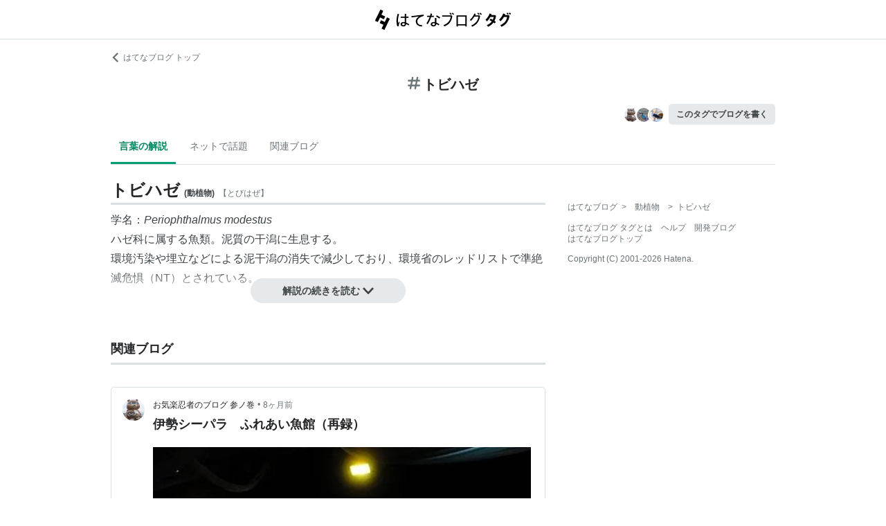

--- FILE ---
content_type: text/html; charset=utf-8
request_url: https://d.hatena.ne.jp/keyword/%E3%83%88%E3%83%93%E3%83%8F%E3%82%BC
body_size: 54231
content:
<!DOCTYPE html><html><head prefix="og: http://ogp.me/ns#"><meta name="viewport" content="width=device-width, initial-scale=1, viewport-fit=cover"/><style data-styled="" data-styled-version="5.3.3">.lkjvRt{vertical-align:text-bottom;}/*!sc*/
data-styled.g1[id="sc-bdvvtL"]{content:"lkjvRt,"}/*!sc*/
.hQcbNs{text-align:center;font-weight:bold;cursor:pointer;-webkit-text-decoration:none;text-decoration:none;display:inline-block;width:auto;line-height:1.35;border:1px solid transparent;border-radius:100px;padding:0.75rem 2rem;background:#E5E9EB;color:#3D4245;padding:8px 16px;font-size:14px;}/*!sc*/
.hQcbNs:hover{-webkit-text-decoration:none;text-decoration:none;}/*!sc*/
.hQcbNs:focus{outline:none;box-shadow:inset 0 0 0 0.2rem rgba(45,149,222,0.4);}/*!sc*/
.hQcbNs:visited{color:#3D4245;}/*!sc*/
.hQcbNs:hover{background:#DADFE2;}/*!sc*/
data-styled.g2[id="sc-gsDKAQ"]{content:"hQcbNs,"}/*!sc*/
.hVvGed{text-align:center;font-weight:bold;cursor:pointer;-webkit-text-decoration:none;text-decoration:none;display:inline-block;width:auto;line-height:1.35;border:1px solid transparent;border-radius:.3rem;padding:0.75rem 1.25rem;background:#E5E9EB;color:#3D4245;padding:6px 10px;font-size:12px;}/*!sc*/
.hVvGed:hover{-webkit-text-decoration:none;text-decoration:none;}/*!sc*/
.hVvGed:focus{outline:none;box-shadow:inset 0 0 0 0.2rem rgba(45,149,222,0.4);}/*!sc*/
.hVvGed:visited{color:#3D4245;}/*!sc*/
.hVvGed:hover{background:#DADFE2;}/*!sc*/
data-styled.g4[id="sc-hKwDye"]{content:"hVvGed,"}/*!sc*/
.igQbsT{margin-bottom:1.25rem;}/*!sc*/
data-styled.g6[id="sc-jRQBWg"]{content:"igQbsT,"}/*!sc*/
.jApmux{margin:auto;width:90vw;}/*!sc*/
@media (min-width:768px){.jApmux{width:720px;}}/*!sc*/
@media (min-width:1000px){.jApmux{width:960px;}}/*!sc*/
data-styled.g7[id="sc-gKclnd"]{content:"jApmux,"}/*!sc*/
.kmLDKr{margin:0.75rem 0 0;}/*!sc*/
@media (min-width:768px){.kmLDKr{margin:0.75rem 0 0;}}/*!sc*/
.kmLDKr a{color:#6B7377;font-size:0.75rem;-webkit-text-decoration:none;text-decoration:none;}/*!sc*/
.kmLDKr a:hover{-webkit-text-decoration:underline;text-decoration:underline;}/*!sc*/
.kmLDKr a svg{margin-right:0.25rem;}/*!sc*/
data-styled.g8[id="sc-iCfMLu"]{content:"kmLDKr,"}/*!sc*/
.fwuOgc{margin:1.25rem 0;text-align:center;}/*!sc*/
@media (min-width:768px){.fwuOgc{margin:0.75rem 0;}}/*!sc*/
.fwuOgc svg{vertical-align:baseline;}/*!sc*/
.fwuOgc span{display:inline-block;margin-left:0.25rem;font-weight:bold;font-size:1.25rem;color:#242527;}/*!sc*/
data-styled.g9[id="sc-furwcr"]{content:"fwuOgc,"}/*!sc*/
.LiGyC{padding-left:5vw;padding-right:5vw;overflow-x:auto;overflow-y:hidden;display:-webkit-box;display:-webkit-flex;display:-ms-flexbox;display:flex;-webkit-flex-wrap:nowrap;-ms-flex-wrap:nowrap;flex-wrap:nowrap;margin-bottom:1.25rem;border-bottom:1px solid #DADFE2;}/*!sc*/
@media (min-width:768px){.LiGyC{padding-left:0;padding-right:0;width:720px;margin-left:auto;margin-right:auto;overflow:visible;-webkit-flex-wrap:wrap;-ms-flex-wrap:wrap;flex-wrap:wrap;}}/*!sc*/
@media (min-width:1000px){.LiGyC{width:960px;}}/*!sc*/
.LiGyC > *:not(:first-child){margin-left:0.5rem;}/*!sc*/
data-styled.g10[id="sc-pVTFL"]{content:"LiGyC,"}/*!sc*/
.YnERV{display:inline-block;padding:0.75rem;font-size:0.875rem;font-weight:bold;color:#038662;border-bottom:3px solid #009D73;text-align:center;-webkit-text-decoration:none;text-decoration:none;white-space:nowrap;}/*!sc*/
.YnERV:hover{color:#242527;color:#038662;}/*!sc*/
.dlNnRT{display:inline-block;padding:0.75rem;font-size:0.875rem;font-weight:normal;color:#6B7377;border-bottom:3px solid none;text-align:center;-webkit-text-decoration:none;text-decoration:none;white-space:nowrap;}/*!sc*/
.dlNnRT:hover{color:#242527;color:#242527;}/*!sc*/
data-styled.g11[id="sc-jrQzAO"]{content:"YnERV,dlNnRT,"}/*!sc*/
.cfFZTJ{display:-webkit-box;display:-webkit-flex;display:-ms-flexbox;display:flex;-webkit-align-items:center;-webkit-box-align:center;-ms-flex-align:center;align-items:center;-webkit-box-pack:end;-webkit-justify-content:flex-end;-ms-flex-pack:end;justify-content:flex-end;margin-bottom:0.5rem;}/*!sc*/
data-styled.g12[id="sc-kDTinF"]{content:"cfFZTJ,"}/*!sc*/
.jMkJCa{margin-right:0.375rem;}/*!sc*/
data-styled.g13[id="sc-iqseJM"]{content:"jMkJCa,"}/*!sc*/
.dkQbpU{display:inline-block;margin-left:-6px;}/*!sc*/
.dkQbpU:first-child{margin-left:0;}/*!sc*/
.dkQbpU img{width:24px;height:24px;border-radius:50%;border:2px solid #FFF;vertical-align:middle;}/*!sc*/
data-styled.g14[id="sc-crHmcD"]{content:"dkQbpU,"}/*!sc*/
.eLzidY{margin:0;padding:0;list-style:none;line-height:1.4;}/*!sc*/
data-styled.g15[id="sc-egiyK"]{content:"eLzidY,"}/*!sc*/
.hatryS{display:inline-block;margin-right:0.75rem;}/*!sc*/
.hatryS:last-child{margin-right:0;}/*!sc*/
data-styled.g16[id="sc-bqiRlB"]{content:"hatryS,"}/*!sc*/
.fOytDi{color:#6B7377;font-size:0.75rem;-webkit-text-decoration:none;text-decoration:none;}/*!sc*/
.fOytDi:hover{-webkit-text-decoration:underline;text-decoration:underline;}/*!sc*/
data-styled.g17[id="sc-ksdxgE"]{content:"fOytDi,"}/*!sc*/
.khBKZC{margin-top:2rem;color:#6B7377;font-size:0.75rem;}/*!sc*/
.khBKZC > *{margin-top:0.75rem;}/*!sc*/
data-styled.g18[id="sc-hBUSln"]{content:"khBKZC,"}/*!sc*/
.erCtv{color:#6B7377;font-size:0.75rem;}/*!sc*/
.erCtv ul{margin:0;padding:0;list-style:none;}/*!sc*/
.erCtv ul li{display:inline-block;}/*!sc*/
.erCtv ul li > span{margin:0 0.375rem;}/*!sc*/
.erCtv ul a{color:#6B7377;-webkit-text-decoration:none;text-decoration:none;}/*!sc*/
.erCtv ul a:hover{-webkit-text-decoration:underline;text-decoration:underline;}/*!sc*/
data-styled.g19[id="sc-fotOHu"]{content:"erCtv,"}/*!sc*/
.bcqfTw{color:#6B7377;font-size:0.75rem;}/*!sc*/
data-styled.g20[id="sc-fFeiMQ"]{content:"bcqfTw,"}/*!sc*/
.jBxyPD{max-height:9rem;overflow:hidden;position:relative;z-index:1;}/*!sc*/
@media (min-width:768px){.jBxyPD{max-height:11rem;}}/*!sc*/
.jBxyPD:after{display:block;content:"";position:absolute;left:0;right:0;top:0;bottom:0;background:linear-gradient( 0deg, #FFF, hsla(0,0%,100%,0) 3rem );}/*!sc*/
data-styled.g25[id="sc-dlVxhl"]{content:"jBxyPD,"}/*!sc*/
.kNJuwK:not(:first-child){margin-top:1.25rem;}/*!sc*/
.kNJuwK:nth-child(n + 3){display:none;}/*!sc*/
data-styled.g26[id="sc-kfPuZi"]{content:"kNJuwK,"}/*!sc*/
.bDsMXk{border-bottom:3px solid #DADFE2;}/*!sc*/
data-styled.g27[id="sc-fKVqWL"]{content:"bDsMXk,"}/*!sc*/
.fbwRLI{display:-webkit-box;display:-webkit-flex;display:-ms-flexbox;display:flex;-webkit-align-items:baseline;-webkit-box-align:baseline;-ms-flex-align:baseline;align-items:baseline;-webkit-flex-wrap:wrap;-ms-flex-wrap:wrap;flex-wrap:wrap;}/*!sc*/
.fbwRLI h1{line-height:1.4;font-size:1.125rem;margin:0 0.375rem 0 0;word-break:break-all;color:#242527;}/*!sc*/
@media (min-width:768px){.fbwRLI h1{font-size:1.5rem;}}/*!sc*/
data-styled.g28[id="sc-bBHxTw"]{content:"fbwRLI,"}/*!sc*/
.bNhHde{font-size:0.7rem;display:inline-block;font-weight:bold;margin-right:0.375rem;}/*!sc*/
@media (min-width:768px){.bNhHde{font-size:0.75rem;}}/*!sc*/
data-styled.g29[id="sc-iwjdpV"]{content:"bNhHde,"}/*!sc*/
.ijbgJS{padding-bottom:0.25rem;font-size:0.7rem;color:#6B7377;font-weight:normal;}/*!sc*/
@media (min-width:768px){.ijbgJS{font-size:0.75rem;}}/*!sc*/
data-styled.g30[id="sc-cxpSdN"]{content:"ijbgJS,"}/*!sc*/
.csduoT p{line-height:1.75;margin:0.375rem 0 0.75rem;}/*!sc*/
@media (min-width:768px){.csduoT p{margin:0.5rem 0;}}/*!sc*/
.csduoT a{color:#3D4245;-webkit-text-decoration:none;text-decoration:none;}/*!sc*/
.csduoT a:hover{-webkit-text-decoration:underline;text-decoration:underline;}/*!sc*/
.csduoT img{max-width:100%;}/*!sc*/
.csduoT h3,.csduoT h4,.csduoT h5{margin:1.25rem 0 0.5rem;}/*!sc*/
.csduoT h3{font-size:1.125rem;}/*!sc*/
.csduoT h4{font-size:1rem;}/*!sc*/
.csduoT h5{font-size:0.875rem;}/*!sc*/
.csduoT ul,.csduoT ol{padding-left:1.25rem;}/*!sc*/
.csduoT li{line-height:1.6;}/*!sc*/
.csduoT li:not(:first-child){margin-top:0.25rem;}/*!sc*/
.csduoT dt{margin:0.5rem 0;}/*!sc*/
.csduoT dd{margin:0.5rem 0 0.5rem 0.75rem;border-left:5px solid #DADFE2;padding:0 0 0 0.75rem;}/*!sc*/
.csduoT blockquote{background:#F7F8F9;border-radius:.3rem;padding:0.75rem 1.25rem;margin:1.25rem 0;}/*!sc*/
@media (min-width:768px){.csduoT blockquote{margin:1.25rem;}}/*!sc*/
.csduoT blockquote p:first-child{margin-top:0;}/*!sc*/
.csduoT blockquote p:last-child{margin-bottom:0;}/*!sc*/
.csduoT blockquote cite{border-top:3px double #DADFE2;padding:0.75rem 0 0;display:block;font-size:0.875rem;}/*!sc*/
.csduoT blockquote cite:before{content:"SOURCE:";color:#6B7377;font-size:0.75rem;margin:0 0.75rem 0 0;}/*!sc*/
.csduoT table{margin:1.25rem 0;border-collapse:collapse;border-spacing:0;border:none;font-size:0.75rem;display:block;overflow:auto;overflow-y:hidden;overflow-x:auto;}/*!sc*/
@media (min-width:768px){.csduoT table{font-size:0.875rem;}}/*!sc*/
.csduoT table th,.csduoT table td{padding:0.5rem;text-align:left;vertical-align:top;border:1px solid #DADFE2;}/*!sc*/
.csduoT table th{font-weight:bold;background:#F7F8F9;}/*!sc*/
.csduoT pre{white-space:pre-wrap;word-wrap:break-word;background:#F7F8F9;padding:1.25rem;margin:1.25rem 0px;font-size:0.75rem;line-height:1.75;overflow:auto;}/*!sc*/
@media (min-width:768px){.csduoT pre{font-size:0.875rem;}}/*!sc*/
.csduoT .hatena-asin-detail{margin:1.25rem 0;background-color:#F7F8F9;padding:0.8em;border-radius:.3rem;}/*!sc*/
.csduoT .hatena-asin-detail:after{content:"";display:block;clear:both;}/*!sc*/
.csduoT .hatena-asin-detail .hatena-asin-detail-image{float:left;margin-right:15px;border:1px solid #DADFE2;max-width:120px;}/*!sc*/
@media (min-width:768px){.csduoT .hatena-asin-detail .hatena-asin-detail-image{max-width:100%;}}/*!sc*/
.csduoT .hatena-asin-detail .hatena-asin-detail-title{font-weight:bold;margin:0;line-height:1.4;}/*!sc*/
.csduoT .hatena-asin-detail .hatena-asin-detail-info ul{list-style:none;margin:0.5rem 0 0;padding:0;font-size:0.75rem;}/*!sc*/
@media #{.csduoT .hatena-asin-detail .hatena-asin-detail-info ul{$mq-md;}}/*!sc*/
.csduoT .hatena-asin-detail .hatena-asin-detail-info ul{font-size:0.875rem;}/*!sc*/
.csduoT .hatena-asin-detail .hatena-asin-detail-info ul li{line-height:1.4;}/*!sc*/
.csduoT .hatena-asin-detail .hatena-asin-detail-info ul li:not(:first-child){margin-top:0;}/*!sc*/
.csduoT div.footnote{margin:1.25rem 0;border-top:3px double #DADFE2;padding:0.75rem 0 0;}/*!sc*/
.csduoT div.footnote p.footnote{margin:0;}/*!sc*/
data-styled.g31[id="sc-llYSUQ"]{content:"csduoT,"}/*!sc*/
.bzbQKv{display:none;padding-top:0.75rem;border-top:2px solid #DADFE2;}/*!sc*/
.bzbQKv details{font-size:0.875rem;color:#6B7377;}/*!sc*/
.bzbQKv summary{margin-bottom:0.375rem;cursor:pointer;}/*!sc*/
.bzbQKv summary::-webkit-details-marker{display:none;}/*!sc*/
.bzbQKv summary:focus{outline:none;}/*!sc*/
.bzbQKv summary span{display:inline-block;margin-left:0.25rem;}/*!sc*/
data-styled.g32[id="sc-iJKOTD"]{content:"bzbQKv,"}/*!sc*/
.djIgWd{display:block;position:relative;margin-top:-2rem;text-align:center;z-index:2;}/*!sc*/
data-styled.g33[id="sc-giYglK"]{content:"djIgWd,"}/*!sc*/
.A-dmbO{min-width:16em;}/*!sc*/
data-styled.g34[id="sc-ezbkAF"]{content:"A-dmbO,"}/*!sc*/
.cNZxev{display:-webkit-box;display:-webkit-flex;display:-ms-flexbox;display:flex;-webkit-box-pack:justify;-webkit-justify-content:space-between;-ms-flex-pack:justify;justify-content:space-between;-webkit-align-items:center;-webkit-box-align:center;-ms-flex-align:center;align-items:center;margin:2rem 0 1.25rem;padding-bottom:0.375rem;border-bottom:3px solid #DADFE2;}/*!sc*/
data-styled.g42[id="sc-cidDSM"]{content:"cNZxev,"}/*!sc*/
.iPveZk{margin:0;font-size:1.125rem;color:#242527;}/*!sc*/
.iPveZk a{margin-left:0.375rem;color:#6B7377;-webkit-text-decoration:none;text-decoration:none;}/*!sc*/
.iPveZk a:hover{-webkit-text-decoration:underline;text-decoration:underline;}/*!sc*/
.iPveZk a svg{vertical-align:middle;}/*!sc*/
data-styled.g43[id="sc-jcFjpl"]{content:"iPveZk,"}/*!sc*/
.hRgjVf{font-size:0.875rem;-webkit-text-decoration:none;text-decoration:none;color:#3D4245;}/*!sc*/
.hRgjVf:hover{-webkit-text-decoration:underline;text-decoration:underline;}/*!sc*/
.hRgjVf span{display:inline-block;margin-left:0.5rem;}/*!sc*/
data-styled.g44[id="sc-caiLqq"]{content:"hRgjVf,"}/*!sc*/
.dIowcK{overflow:scroll;display:-webkit-box;display:-webkit-flex;display:-ms-flexbox;display:flex;-webkit-flex-wrap:nowrap;-ms-flex-wrap:nowrap;flex-wrap:nowrap;margin-left:calc(-5vw);margin-right:calc(-5vw);padding-left:calc(5vw);padding-right:calc(5vw);}/*!sc*/
.dIowcK::after{content:" ";padding-right:calc(5vw);}/*!sc*/
@media (min-width:768px){.dIowcK{overflow:visible;margin:0;padding:0;-webkit-box-pack:justify;-webkit-justify-content:space-between;-ms-flex-pack:justify;justify-content:space-between;-webkit-flex-wrap:wrap;-ms-flex-wrap:wrap;flex-wrap:wrap;}.dIowcK::after{content:none;padding-right:0;}}/*!sc*/
data-styled.g45[id="sc-iUKqMP"]{content:"dIowcK,"}/*!sc*/
.iFOrlO{width:65%;min-width:65%;margin:0 0 0.75rem 0.75rem;border:1px solid #DADFE2;border-radius:.3rem;}/*!sc*/
.iFOrlO:first-child{margin-left:0;}/*!sc*/
@media (min-width:768px){.iFOrlO{width:32%;min-width:32%;margin:0 0 0.75rem 0;}.iFOrlO:first-child{margin-left:0;}}/*!sc*/
data-styled.g46[id="sc-iAKWXU"]{content:"iFOrlO,"}/*!sc*/
.eKDsnJ{display:block;padding:0.5rem 0.5rem 0.375rem;-webkit-text-decoration:none;text-decoration:none;color:#038662;font-size:0.6rem;line-height:1.2;}/*!sc*/
.eKDsnJ strong{margin-right:0.25rem;font-size:1rem;font-weight:normal;}/*!sc*/
data-styled.g48[id="sc-cTAqQK"]{content:"eKDsnJ,"}/*!sc*/
.cGnNsn{display:-webkit-box;overflow:hidden;-webkit-box-orient:vertical;-webkit-line-clamp:3;height:60px;margin:0 0.5rem 0.75rem;color:#242527;font-weight:bold;font-size:0.875rem;-webkit-text-decoration:none;text-decoration:none;line-height:1.4;}/*!sc*/
.cGnNsn:hover{-webkit-text-decoration:underline;text-decoration:underline;}/*!sc*/
data-styled.g49[id="sc-jObWnj"]{content:"cGnNsn,"}/*!sc*/
.iVPXcx{display:-webkit-box;overflow:hidden;-webkit-box-orient:vertical;-webkit-line-clamp:5;height:100px;padding:0 0.5rem;color:#6B7377;font-size:0.75rem;-webkit-text-decoration:none;text-decoration:none;}/*!sc*/
data-styled.g51[id="sc-bBHHxi"]{content:"iVPXcx,"}/*!sc*/
.exscr{overflow:hidden;text-overflow:ellipsis;white-space:nowrap;display:block;margin:0.5rem;-webkit-text-decoration:none;text-decoration:none;color:#6B7377;font-size:0.75rem;}/*!sc*/
.exscr:hover{-webkit-text-decoration:underline;text-decoration:underline;}/*!sc*/
data-styled.g52[id="sc-cNKqjZ"]{content:"exscr,"}/*!sc*/
.ckjIGV img{width:16px;height:16px;margin-right:0.375rem;vertical-align:middle;}/*!sc*/
data-styled.g53[id="sc-AjmGg"]{content:"ckjIGV,"}/*!sc*/
.lltUDN{display:inline-block;margin-right:0.75rem;font-size:0.875rem;}/*!sc*/
.lltUDN:last-child{margin-right:0;}/*!sc*/
.lltUDN a{color:#3D4245;-webkit-text-decoration:none;text-decoration:none;}/*!sc*/
.lltUDN a:hover{-webkit-text-decoration:underline;text-decoration:underline;}/*!sc*/
data-styled.g54[id="sc-khQegj"]{content:"lltUDN,"}/*!sc*/
.eTGxBZ{position:relative;border-radius:.3rem;border:1px solid #DADFE2;margin-top:1.25rem;}/*!sc*/
@media (min-width:768px){.eTGxBZ{margin-top:2rem;padding-left:40px;}}/*!sc*/
data-styled.g55[id="sc-hUpaCq"]{content:"eTGxBZ,"}/*!sc*/
@media (min-width:768px){.chuemY{position:absolute;top:16px;left:16px;}}/*!sc*/
.chuemY img{width:24px;height:24px;border-radius:50%;vertical-align:middle;}/*!sc*/
@media (min-width:768px){.chuemY img{width:32px;height:32px;}}/*!sc*/
data-styled.g56[id="sc-jgrJph"]{content:"chuemY,"}/*!sc*/
.gtijWP{display:-webkit-box;display:-webkit-flex;display:-ms-flexbox;display:flex;-webkit-align-items:center;-webkit-box-align:center;-ms-flex-align:center;align-items:center;padding:16px 1.25rem 0.5rem;font-size:0.75rem;line-height:1.4;color:#6B7377;}/*!sc*/
data-styled.g57[id="sc-gSQFLo"]{content:"gtijWP,"}/*!sc*/
.jiSLiQ{margin-left:0.5rem;}/*!sc*/
@media (min-width:768px){.jiSLiQ{margin-left:0;}}/*!sc*/
data-styled.g58[id="sc-lbhJGD"]{content:"jiSLiQ,"}/*!sc*/
.dCOBQS{vertical-align:middle;padding-right:0.25rem;color:#242527;-webkit-text-decoration:none;text-decoration:none;}/*!sc*/
.dCOBQS:hover{-webkit-text-decoration:underline;text-decoration:underline;}/*!sc*/
data-styled.g59[id="sc-iNGGcK"]{content:"dCOBQS,"}/*!sc*/
.cHHEBX{padding-left:0.25rem;vertical-align:middle;color:#6B7377;-webkit-text-decoration:none;text-decoration:none;}/*!sc*/
.cHHEBX:hover{-webkit-text-decoration:underline;text-decoration:underline;}/*!sc*/
data-styled.g60[id="sc-jeraig"]{content:"cHHEBX,"}/*!sc*/
.iGwSLi{-webkit-text-decoration:none;text-decoration:none;color:#3D4245;}/*!sc*/
.iGwSLi:hover h3{-webkit-text-decoration:underline;text-decoration:underline;}/*!sc*/
data-styled.g61[id="sc-eJwWfJ"]{content:"iGwSLi,"}/*!sc*/
.eKvbKi{display:-webkit-box;overflow:hidden;-webkit-box-orient:vertical;-webkit-line-clamp:2;padding:0 1.25rem;color:#242527;line-height:1.4;margin:0 0 1.25rem;font-size:1rem;}/*!sc*/
@media (min-width:768px){.eKvbKi{-webkit-line-clamp:3;font-size:1.125rem;}}/*!sc*/
data-styled.g62[id="sc-nVkyK"]{content:"eKvbKi,"}/*!sc*/
.cSVtPS{-webkit-mask-image:linear-gradient(180deg,#000 60%,transparent);-webkit-mask-image:linear-gradient(180deg,#000 60%,transparent);mask-image:linear-gradient(180deg,#000 60%,transparent);padding-bottom:0.75rem;}/*!sc*/
.cSVtPS p{display:-webkit-box;overflow:hidden;-webkit-box-orient:vertical;-webkit-line-clamp:5;margin:0 1.25rem;font-size:0.875rem;line-height:1.75;}/*!sc*/
data-styled.g63[id="sc-hiwPVj"]{content:"cSVtPS,"}/*!sc*/
.fvupeU{position:relative;width:100%;margin:0 auto 1.25rem;}/*!sc*/
@media (min-width:768px){.fvupeU{width:auto;margin:0 1.25rem 1.25rem;}}/*!sc*/
.fvupeU img{display:block;max-width:100%;max-height:400px;margin:auto;}/*!sc*/
@media (min-width:768px){.fvupeU img{max-height:480px;}}/*!sc*/
data-styled.g64[id="sc-ehCJOs"]{content:"fvupeU,"}/*!sc*/
.bdhVtG{margin:0 1.25rem 1.25rem;}/*!sc*/
data-styled.g65[id="sc-lcepkR"]{content:"bdhVtG,"}/*!sc*/
.koQkfJ a{display:block;}/*!sc*/
.koQkfJ a img{width:200px;height:55px;display:block;}/*!sc*/
@media (min-width:768px){.koQkfJ a img{width:230px;height:63px;}}/*!sc*/
data-styled.g67[id="sc-gGCDDS"]{content:"koQkfJ,"}/*!sc*/
.cQSyCH{background:#FFF;border-bottom:1px solid #DADFE2;}/*!sc*/
data-styled.g68[id="sc-clIzBv"]{content:"cQSyCH,"}/*!sc*/
.euEQxt{position:relative;display:-webkit-box;display:-webkit-flex;display:-ms-flexbox;display:flex;-webkit-box-pack:center;-webkit-justify-content:center;-ms-flex-pack:center;justify-content:center;margin:auto;height:56px;-webkit-align-items:center;-webkit-box-align:center;-ms-flex-align:center;align-items:center;}/*!sc*/
@media (min-width:768px){.euEQxt{width:720px;}}/*!sc*/
@media (min-width:1000px){.euEQxt{width:960px;}}/*!sc*/
data-styled.g69[id="sc-faUpoM"]{content:"euEQxt,"}/*!sc*/
html{line-height:1.15;-webkit-text-size-adjust:100%;}/*!sc*/
body{margin:0;}/*!sc*/
main{display:block;}/*!sc*/
h1{font-size:2em;margin:0.67em 0;}/*!sc*/
hr{box-sizing:content-box;height:0;overflow:visible;}/*!sc*/
pre{font-family:monospace,monospace;font-size:1em;}/*!sc*/
a{background-color:transparent;}/*!sc*/
abbr[title]{border-bottom:none;-webkit-text-decoration:underline;text-decoration:underline;-webkit-text-decoration:underline dotted;text-decoration:underline dotted;}/*!sc*/
b,strong{font-weight:bolder;}/*!sc*/
code,kbd,samp{font-family:monospace,monospace;font-size:1em;}/*!sc*/
small{font-size:80%;}/*!sc*/
sub,sup{font-size:75%;line-height:0;position:relative;vertical-align:baseline;}/*!sc*/
sub{bottom:-0.25em;}/*!sc*/
sup{top:-0.5em;}/*!sc*/
img{border-style:none;}/*!sc*/
button,input,optgroup,select,textarea{font-family:inherit;font-size:100%;line-height:1.15;margin:0;}/*!sc*/
button,input{overflow:visible;}/*!sc*/
button,select{text-transform:none;}/*!sc*/
button,[type="button"],[type="reset"],[type="submit"]{-webkit-appearance:button;}/*!sc*/
button::-moz-focus-inner,[type="button"]::-moz-focus-inner,[type="reset"]::-moz-focus-inner,[type="submit"]::-moz-focus-inner{border-style:none;padding:0;}/*!sc*/
button:-moz-focusring,[type="button"]:-moz-focusring,[type="reset"]:-moz-focusring,[type="submit"]:-moz-focusring{outline:1px dotted ButtonText;}/*!sc*/
fieldset{padding:0.35em 0.75em 0.625em;}/*!sc*/
legend{box-sizing:border-box;color:inherit;display:table;max-width:100%;padding:0;white-space:normal;}/*!sc*/
progress{vertical-align:baseline;}/*!sc*/
textarea{overflow:auto;}/*!sc*/
[type="checkbox"],[type="radio"]{box-sizing:border-box;padding:0;}/*!sc*/
[type="number"]::-webkit-inner-spin-button,[type="number"]::-webkit-outer-spin-button{height:auto;}/*!sc*/
[type="search"]{-webkit-appearance:textfield;outline-offset:-2px;}/*!sc*/
[type="search"]::-webkit-search-decoration{-webkit-appearance:none;}/*!sc*/
::-webkit-file-upload-button{-webkit-appearance:button;font:inherit;}/*!sc*/
details{display:block;}/*!sc*/
summary{display:list-item;}/*!sc*/
template{display:none;}/*!sc*/
[hidden]{display:none;}/*!sc*/
html{-webkit-scroll-behavior:smooth;-moz-scroll-behavior:smooth;-ms-scroll-behavior:smooth;scroll-behavior:smooth;}/*!sc*/
body{font-family:-apple-system,BlinkMacSystemFont,'Avenir Next','Segoe UI',Arial,sans-serif;background:#FFF;color:#3D4245;line-height:1.6;word-wrap:break-word;}/*!sc*/
a{color:#0E6ACE;}/*!sc*/
*,*::before,*::after{box-sizing:border-box;}/*!sc*/
[hidden]{display:none !important;}/*!sc*/
data-styled.g81[id="sc-global-hlvyRX1"]{content:"sc-global-hlvyRX1,"}/*!sc*/
.fSZqjM{margin-bottom:calc(2rem + 50px);}/*!sc*/
@media (min-width:576px){.fSZqjM{margin-bottom:calc(2rem + 90px);}}/*!sc*/
data-styled.g82[id="sc-hOGkXu"]{content:"fSZqjM,"}/*!sc*/
.bmPyql{margin:0 auto 3.25rem;}/*!sc*/
data-styled.g83[id="sc-dtMgUX"]{content:"bmPyql,"}/*!sc*/
.fWpXUO{margin-top:2rem;padding-bottom:0.375rem;border-bottom:3px solid #DADFE2;}/*!sc*/
.fWpXUO h2{margin:0;font-size:1.125rem;color:#242527;}/*!sc*/
data-styled.g84[id="sc-cZMNgc"]{content:"fWpXUO,"}/*!sc*/
.gKiXsd{margin:auto;width:90vw;}/*!sc*/
@media (min-width:768px){.gKiXsd{width:720px;}}/*!sc*/
@media (min-width:1000px){.gKiXsd{display:-webkit-box;display:-webkit-flex;display:-ms-flexbox;display:flex;width:960px;-webkit-box-pack:justify;-webkit-justify-content:space-between;-ms-flex-pack:justify;justify-content:space-between;}}/*!sc*/
data-styled.g86[id="sc-jQrDum"]{content:"gKiXsd,"}/*!sc*/
@media (min-width:1000px){.jDQHrM{width:calc(960px - 300px - 2rem);}}/*!sc*/
data-styled.g87[id="sc-fvxzrP"]{content:"jDQHrM,"}/*!sc*/
@media (min-width:1000px){.jDxbCk{width:300px;}}/*!sc*/
data-styled.g88[id="sc-fbyfCU"]{content:"jDxbCk,"}/*!sc*/
</style><link rel="icon" sizes="16x16 32x32 48x48 64x64" href="https://live.blog-tags.st-hatena.com//_next/static/images/favicon-8c3808340882afcb341562e33da12325.ico"/><link rel="apple-touch-icon" type="image/png" href="https://live.blog-tags.st-hatena.com//_next/static/images/favicon-180-d5514c44500bfeca92f576e984aacd8a.png"/><link rel="icon" type="image/png" href="https://live.blog-tags.st-hatena.com//_next/static/images/favicon-192-05f2ab3910776ea8e1aea414fc5257e4.png"/><meta name="viewport" content="width=device-width,minimum-scale=1,initial-scale=1"/><meta charSet="utf-8"/><script async="" src="https://www.googletagmanager.com/gtag/js?id=UA-46136157-1"></script><script>
        window.dataLayer = window.dataLayer || [];
        function gtag(){dataLayer.push(arguments);}
        gtag('js', new Date());

        gtag('config', 'UA-46136157-1');
        </script><script src="https://cdn.pool.st-hatena.com/valve/valve.js" async=""></script><title>トビハゼとは 動植物の人気・最新記事を集めました - はてな</title><meta property="og:title" content="トビハゼとは 動植物の人気・最新記事を集めました - はてな"/><meta property="og:type" content="article"/><meta property="og:site_name" content="はてなブログ タグ"/><meta name="twitter:card" content="summary_large_image"/><meta property="og:image" content="https://live.blog-tags.st-hatena.com//_next/static/images/ogImageDefault-0b14dbf84ffadcafc73ec8b1d951813c.png"/><meta property="og:url" content="https://d.hatena.ne.jp/keyword/%E3%83%88%E3%83%93%E3%83%8F%E3%82%BC"/><link rel="canonical" href="https://d.hatena.ne.jp/keyword/%E3%83%88%E3%83%93%E3%83%8F%E3%82%BC"/><meta property="og:description" content="「トビハゼ」とは - 学名：Periophthalmus modestus ハゼ科に属する魚類。泥質の干潟に生息する。 環…"/><meta name="next-head-count" content="13"/><link rel="preload" href="https://live.blog-tags.st-hatena.com/_next/static/8MX8gND8BYpmrsrzfNHI8/pages/keyword/_permalink_reborn.js" as="script"/><link rel="preload" href="https://live.blog-tags.st-hatena.com/_next/static/8MX8gND8BYpmrsrzfNHI8/pages/_app.js" as="script"/><link rel="preload" href="https://live.blog-tags.st-hatena.com/_next/static/runtime/webpack-035ac2b14bde147cb4a8.js" as="script"/><link rel="preload" href="https://live.blog-tags.st-hatena.com/_next/static/chunks/commons.d78459f0c3cff869b62b.js" as="script"/><link rel="preload" href="https://live.blog-tags.st-hatena.com/_next/static/runtime/main-389f2d5a5a59288bda75.js" as="script"/></head><body class="page-index"><div id="__next"><div class="sc-hOGkXu fSZqjM"><header class="sc-clIzBv cQSyCH"><div class="sc-faUpoM euEQxt"><div class="sc-gGCDDS koQkfJ"><a href="https://d.hatena.ne.jp/keyword/"><img src="https://live.blog-tags.st-hatena.com//_next/static/images/serviceLogo-69b3b2c074e155b6211649fba846eb8d.svg" alt="Hatena Blog Tags"/></a></div></div></header><div></div><div class="sc-jRQBWg igQbsT"><div class="sc-gKclnd jApmux"><div class="sc-iCfMLu kmLDKr"><a href="https://hatenablog.com/"><svg width="14" height="14" viewBox="0 0 24 24" class="sc-bdvvtL lkjvRt"><path fill="#6B7377" d="M16.2,0,19,2.8,9.7,12,19,21.2,16.2,24,4,12Z"></path></svg>はてなブログ トップ</a></div><div class="sc-furwcr fwuOgc"><svg width="18" height="18" viewBox="0 0 24 24" class="sc-bdvvtL lkjvRt"><path fill="#6B7377" d="M22.4,15.1H17.6l1.2-6.2h3.6A1.6,1.6,0,0,0,24,7.4a1.6,1.6,0,0,0-1.6-1.6H19.5l.8-3.9A1.7,1.7,0,0,0,19,0a1.6,1.6,0,0,0-1.8,1.3l-.9,4.5H10.2L11,1.9A1.6,1.6,0,0,0,9.8,0,1.7,1.7,0,0,0,7.9,1.3L7,5.8H1.6A1.6,1.6,0,0,0,0,7.4,1.6,1.6,0,0,0,1.6,8.9H6.4L5.2,15.1H1.6A1.6,1.6,0,0,0,0,16.6a1.6,1.6,0,0,0,1.6,1.6H4.5l-.8,3.9A1.7,1.7,0,0,0,5,24h.3a1.5,1.5,0,0,0,1.5-1.3l.9-4.5h6.1L13,22.1A1.6,1.6,0,0,0,14.2,24h.4a1.6,1.6,0,0,0,1.5-1.3l.9-4.5h5.4A1.6,1.6,0,0,0,24,16.6,1.6,1.6,0,0,0,22.4,15.1Zm-14.1,0L9.6,8.9h6.1l-1.3,6.2Z"></path></svg><span>トビハゼ</span></div><div class="sc-kDTinF cfFZTJ"><div class="sc-iqseJM jMkJCa"><span class="sc-crHmcD dkQbpU"><img src="https://cdn.image.st-hatena.com/image/square/b0c5a2e14a7154644376d6d88b2da68e2e59535d/backend=imagemagick;height=128;version=1;width=128/https%3A%2F%2Fcdn.user.blog.st-hatena.com%2Fblog_custom_icon%2F159862539%2F1745028953229675" alt=""/></span><span class="sc-crHmcD dkQbpU"><img src="https://cdn.image.st-hatena.com/image/square/edd6502d74252a8a2b7f71eba314f25b0c19da82/backend=imagemagick;height=128;version=1;width=128/https%3A%2F%2Fcdn.user.blog.st-hatena.com%2Fblog_custom_icon%2F158666266%2F1646832964578026" alt=""/></span><span class="sc-crHmcD dkQbpU"><img src="https://cdn.image.st-hatena.com/image/square/f41274e00abb033033709c61531c53de27477045/backend=imagemagick;height=128;version=1;width=128/https%3A%2F%2Fcdn.user.blog.st-hatena.com%2Fblog_custom_icon%2F157915504%2F1652418878998590" alt=""/></span></div><a href="https://blog.hatena.ne.jp/my/edit?fill_tag=%E3%83%88%E3%83%93%E3%83%8F%E3%82%BC" class="sc-hKwDye sc-eCImPb hVvGed">このタグでブログを書く</a></div></div><div class="sc-pVTFL LiGyC"><div><a href="#tag-body" selected="" class="sc-jrQzAO YnERV">言葉の解説</a></div><div><a href="#hot-topics" class="sc-jrQzAO dlNnRT">ネットで話題</a></div><div><a href="#related-blog" class="sc-jrQzAO dlNnRT">関連ブログ</a></div></div></div><div class="sc-jQrDum gKiXsd"><div class="sc-fvxzrP jDQHrM"><div class="sc-dtMgUX bmPyql"><div id="tag-body"><div class="sc-dlVxhl jBxyPD"><div class="sc-kfPuZi kNJuwK"><header class="sc-fKVqWL bDsMXk"><div class="sc-bBHxTw fbwRLI"><h1>トビハゼ</h1><div class="sc-iwjdpV bNhHde">(<!-- -->動植物<!-- -->)</div><div class="sc-cxpSdN ijbgJS">【<!-- -->とびはぜ<!-- -->】</div></div></header><div><div class="sc-llYSUQ csduoT"><p>学名：<i>Periophthalmus modestus</i><br />
ハゼ科に属する魚類。泥質の干潟に生息する。<br />
環境汚染や埋立などによる泥干潟の消失で減少しており、環境省のレッドリストで準絶滅危惧（NT）とされている。</p><br />
<p>関連語　リスト::動物　リスト::魚類</p>
</div></div></div></div><div class="sc-iJKOTD bzbQKv"><details><summary><svg width="16" height="16" viewBox="0 0 24 24" class="sc-bdvvtL lkjvRt"><path fill="#6B7377" d="M13.2,7a1.2,1.2,0,0,1-2.4,0,1.2,1.2,0,1,1,2.4,0ZM24,12A12,12,0,1,1,12,0,12,12,0,0,1,24,12Zm-2,0A10,10,0,1,0,12,22,10,10,0,0,0,22,12ZM9,10v2h2v6h2V10Z"></path></svg><span>このタグの解説について</span></summary>この解説文は、<a href="https://staff.hatenablog.com/entry/2019/06/20/153000">すでに終了したサービス「はてなキーワード」内で有志のユーザーが作成・編集</a>した内容に基づいています。その正確性や網羅性をはてなが保証するものではありません。問題のある記述を発見した場合には、<a href="https://www.hatena.ne.jp/faq/q/blog#contact">お問い合わせフォーム</a>よりご連絡ください。</details></div><div class="sc-giYglK djIgWd"><div><button class="sc-gsDKAQ sc-ezbkAF hQcbNs A-dmbO">解説の続きを読む<!-- --> <svg width="16" height="16" viewBox="0 0 24 24" class="sc-bdvvtL lkjvRt"><path fill="#3D4245" d="M0,7.8,2.8,5,12,14.3,21.2,5,24,7.8,12,20Z"></path></svg></button></div></div></div></div><div></div><div class="sc-cZMNgc fWpXUO"><h2 id="related-blog">関連ブログ</h2></div><div class="sc-hUpaCq eTGxBZ"><div class="sc-gSQFLo gtijWP"><a href="https://okirakuninja.hatenablog.com/" class="sc-jgrJph chuemY"><img src="https://cdn.image.st-hatena.com/image/square/b0c5a2e14a7154644376d6d88b2da68e2e59535d/backend=imagemagick;height=128;version=1;width=128/https%3A%2F%2Fcdn.user.blog.st-hatena.com%2Fblog_custom_icon%2F159862539%2F1745028953229675" alt=""/></a><div class="sc-lbhJGD jiSLiQ"><a href="https://okirakuninja.hatenablog.com/" class="sc-iNGGcK dCOBQS">お気楽忍者のブログ 参ノ巻</a>•<a href="https://okirakuninja.hatenablog.com/entry/2025/05/22/160000" class="sc-jeraig cHHEBX">8ヶ月前</a></div></div><a href="https://okirakuninja.hatenablog.com/entry/2025/05/22/160000" class="sc-eJwWfJ iGwSLi"><h3 class="sc-nVkyK eKvbKi">伊勢シーパラ　ふれあい魚館（再録）</h3><div class="sc-ehCJOs fvupeU"><img src="https://cdn.image.st-hatena.com/image/scale/7dc9430d78ee99d10262387c0189f2621314e70c/enlarge=0;height=220;version=1;width=586/https%3A%2F%2Fcdn.image.st-hatena.com%2Fimage%2Fscale%2Fdb1d0f64b3e862328972c8930c2e872ddc543800%2Fbackend%3Dimagemagick%3Bversion%3D1%3Bwidth%3D1300%2Fhttps%253A%252F%252Fcdn-ak.f.st-hatena.com%252Fimages%252Ffotolife%252Fo%252Fokirakuninja%252F20250430%252F20250430202213.jpg" alt=""/></div><div class="sc-hiwPVj cSVtPS"><p>2024年3月20日 伊勢夫婦岩ふれあい水族館（三重県伊勢市） 伊勢夫婦岩ふれあい水族館（伊勢シーパラダイス）の海底ごろりんホール 大型回遊水槽の前にソファや相撲の桟敷席みたいな板の間があって、座ったり寝ころんだりしながら休憩することができるエリアです。ここでは飲食もOKですよ。 前日は息子の引っ越しもあって、疲れてたから、こんな所で寛いだら寝てしまいそうですzzz 桟敷席にあるテーブルも水槽になってて、中にはクマノミがいました。これ、どこから餌をあげるんだろうね？ 2019年に完成したふれあい魚館に入ってみます。 海獣類とインタラクティブなふれあい体験ができ、その分野では他の水族館の見本とも…</p></div></a><div class="sc-lcepkR bdhVtG"><span class="sc-khQegj lltUDN"><a href="https://d.hatena.ne.jp/keyword/%E4%BC%8A%E5%8B%A2%E5%A4%AB%E5%A9%A6%E5%B2%A9%E3%81%B5%E3%82%8C%E3%81%82%E3%81%84%E6%B0%B4%E6%97%8F%E9%A4%A8">#<!-- -->伊勢夫婦岩ふれあい水族館</a></span><span class="sc-khQegj lltUDN"><a href="https://d.hatena.ne.jp/keyword/%E4%BC%8A%E5%8B%A2%E3%82%B7%E3%83%BC%E3%83%91%E3%83%A9%E3%83%80%E3%82%A4%E3%82%B9">#<!-- -->伊勢シーパラダイス</a></span><span class="sc-khQegj lltUDN"><a href="https://d.hatena.ne.jp/keyword/%E3%81%B5%E3%82%8C%E3%81%82%E3%81%84%E9%AD%9A%E9%A4%A8">#<!-- -->ふれあい魚館</a></span><span class="sc-khQegj lltUDN"><a href="https://d.hatena.ne.jp/keyword/%E3%83%88%E3%83%93%E3%83%8F%E3%82%BC">#<!-- -->トビハゼ</a></span><span class="sc-khQegj lltUDN"><a href="https://d.hatena.ne.jp/keyword/%E3%83%AD%E3%83%B3%E3%82%B0%E3%83%8E%E3%83%BC%E3%82%BA%E3%82%A8%E3%83%AC%E3%83%95%E3%82%A1%E3%83%B3%E3%83%88">#<!-- -->ロングノーズエレファント</a></span></div></div><div id="hot-topics"><div><div class="sc-cidDSM cNZxev"><h2 class="sc-jcFjpl iPveZk">ネットで話題<a href="https://help.hatenablog.com/entry/hatenabookmark" aria-label="はてなブックマークとは"><svg width="16" height="16" viewBox="0 0 24 24" class="sc-bdvvtL lkjvRt"><path fill="#6B7377" d="M12,2A10,10,0,1,1,2,12,10,10,0,0,1,12,2Zm0-2A12,12,0,1,0,24,12,12,12,0,0,0,12,0Zm1.2,17A1.2,1.2,0,1,1,12,15.8,1.2,1.2,0,0,1,13.2,17ZM14.6,7a3.6,3.6,0,0,0-2.5-1C9.9,6,8.5,7.6,8.5,10h2c0-1.5.8-2,1.6-2a1.2,1.2,0,0,1,1.3,1.2c.1.9-.4,1.3-.9,1.8A3.6,3.6,0,0,0,11,14.5h2a2.8,2.8,0,0,1,1-2.2,4.5,4.5,0,0,0,1.5-3A3.2,3.2,0,0,0,14.6,7Z"></path></svg></a></h2><a href="https://b.hatena.ne.jp/search/title?sort=popular&amp;q=%E3%83%88%E3%83%93%E3%83%8F%E3%82%BC" class="sc-caiLqq hRgjVf"><svg width="16" height="16" viewBox="0 0 24 24" class="sc-bdvvtL lkjvRt"><path fill="#6B7377" d="M21,13V23H0V4H12V6H2V21H19V13ZM24,1H13l4,4-6.9,7.1,2.8,2.8,7-7.1L24,12Z"></path></svg><span>もっと見る</span></a></div></div><div class="sc-iUKqMP dIowcK"><div class="sc-iAKWXU iFOrlO"><div class="sc-efQSVx kdrjec"><a href="https://b.hatena.ne.jp/entry/s/aquarium-guppy.com/2023/11/18/shuttles-hoppfish/" class="sc-cTAqQK eKDsnJ"><strong>6</strong>ブックマーク</a><a href="https://aquarium-guppy.com/2023/11/18/shuttles-hoppfish/" class="sc-jObWnj cGnNsn">トビハゼの飼育方法とは？干潟のアイドルの飼い方を徹底解説</a><a href="https://aquarium-guppy.com/2023/11/18/shuttles-hoppfish/" class="sc-bBHHxi iVPXcx">トビハゼと言えば、干潟で飛び跳ねる姿が可愛らしい魚です。見た目はユニークですが、あまりペットとしての印象はありません。しかし、飼育のポイントを押さえれば、自分で飼育することもできるのです。今回の記事ではそんなトビハゼの飼育について調べてみましょう。 トビハゼとは？ トビハゼは主に干潟に生息しており...</a><a href="https://b.hatena.ne.jp/site/aquarium-guppy.com/" class="sc-cNKqjZ exscr"><span class="sc-AjmGg ckjIGV"><img src="https://cdn-ak2.favicon.st-hatena.com/?url=https%3A%2F%2Faquarium-guppy.com%2F2023%2F11%2F18%2Fshuttles-hoppfish%2F" width="16px" height="16px" alt=""/>aquarium-guppy.com</span></a></div></div></div></div><div></div><div class="sc-cZMNgc fWpXUO"><div><h2>関連ブログ</h2></div></div><div><div><div class="sc-hUpaCq eTGxBZ"><div class="sc-gSQFLo gtijWP"><a href="https://sarakura.hatenablog.com/" class="sc-jgrJph chuemY"><img src="https://cdn.image.st-hatena.com/image/square/edd6502d74252a8a2b7f71eba314f25b0c19da82/backend=imagemagick;height=128;version=1;width=128/https%3A%2F%2Fcdn.user.blog.st-hatena.com%2Fblog_custom_icon%2F158666266%2F1646832964578026" alt=""/></a><div class="sc-lbhJGD jiSLiQ"><a href="https://sarakura.hatenablog.com/" class="sc-iNGGcK dCOBQS">環境とアウトドアスポーツのススメ</a>•<a href="https://sarakura.hatenablog.com/entry/2023/11/06/165100" class="sc-jeraig cHHEBX">2年前</a></div></div><a href="https://sarakura.hatenablog.com/entry/2023/11/06/165100" class="sc-eJwWfJ iGwSLi"><h3 class="sc-nVkyK eKvbKi">干潟　大授搦　トビハゼ　シオマネキ　シチメンソウ　気球</h3><div class="sc-ehCJOs fvupeU"><img src="https://cdn.image.st-hatena.com/image/scale/f2d3928a0308fe8c1dc5b893b761f554243876be/enlarge=0;height=220;version=1;width=586/https%3A%2F%2Fcdn.image.st-hatena.com%2Fimage%2Fscale%2F6632dc199b80f17eeab330661cb4c526ae9ba385%2Fbackend%3Dimagemagick%3Bversion%3D1%3Bwidth%3D1300%2Fhttps%253A%252F%252Fcdn-ak.f.st-hatena.com%252Fimages%252Ffotolife%252Fs%252Fsarakura%252F20231106%252F20231106094703.png" alt=""/></div><div class="sc-hiwPVj cSVtPS"><p>先週の土曜日は、佐賀県の東よか干潟（通称 大授搦）に行きました。 ラムサール条約には「東よか干潟」で登録されていますが、地元の方やバードウォッチャには「大授搦（だいじゅがらみ）」と言う方が多いようです。 有明海にあり、日本最大の干満差（最大６ｍ）がある干潟です。 シギやチドリ類の渡来数は日本一です。 満潮時にはシギやチドリを多数観察でき、圧巻の飛ぶ状態をみることができるようです。 今回は干潮に訪問したのでシギやチドリをみることはできませんでしたが、海洋生物を観察できました。 レンズ一体型のデジタルカメラで撮影しました。 〇トビハゼ 有明海はムツゴロウが有名ですが、トビハゼとムツゴロウの区別はつ…</p></div></a><div class="sc-lcepkR bdhVtG"><span class="sc-khQegj lltUDN"><a href="https://d.hatena.ne.jp/keyword/%E5%B9%B2%E6%BD%9F">#<!-- -->干潟</a></span><span class="sc-khQegj lltUDN"><a href="https://d.hatena.ne.jp/keyword/%E3%83%88%E3%83%93%E3%83%8F%E3%82%BC">#<!-- -->トビハゼ</a></span><span class="sc-khQegj lltUDN"><a href="https://d.hatena.ne.jp/keyword/%E3%82%B7%E3%82%AA%E3%83%9E%E3%83%8D%E3%82%AD">#<!-- -->シオマネキ</a></span><span class="sc-khQegj lltUDN"><a href="https://d.hatena.ne.jp/keyword/%E3%82%B7%E3%83%81%E3%83%A1%E3%83%B3%E3%82%BD%E3%82%A6">#<!-- -->シチメンソウ</a></span><span class="sc-khQegj lltUDN"><a href="https://d.hatena.ne.jp/keyword/%E6%B0%97%E7%90%83">#<!-- -->気球</a></span></div></div></div><div class="sc-hUpaCq eTGxBZ"><div class="sc-gSQFLo gtijWP"><a href="https://dokidokidoctor.hatenablog.com/" class="sc-jgrJph chuemY"><img src="https://cdn.image.st-hatena.com/image/square/f41274e00abb033033709c61531c53de27477045/backend=imagemagick;height=128;version=1;width=128/https%3A%2F%2Fcdn.user.blog.st-hatena.com%2Fblog_custom_icon%2F157915504%2F1652418878998590" alt=""/></a><div class="sc-lbhJGD jiSLiQ"><a href="https://dokidokidoctor.hatenablog.com/" class="sc-iNGGcK dCOBQS">鳥がよむ俳句</a>•<a href="https://dokidokidoctor.hatenablog.com/entry/2021/07/15/063000" class="sc-jeraig cHHEBX">5年前</a></div></div><a href="https://dokidokidoctor.hatenablog.com/entry/2021/07/15/063000" class="sc-eJwWfJ iGwSLi"><h3 class="sc-nVkyK eKvbKi">跳鯊</h3><div class="sc-ehCJOs fvupeU"><img src="https://cdn.image.st-hatena.com/image/scale/0aac508e50241304fafeb13bfdce1482474913c6/enlarge=0;height=220;version=1;width=586/https%3A%2F%2Fogimage.blog.st-hatena.com%2F26006613671903249%2F26006613786262798%2F1663047827" alt=""/></div><div class="sc-hiwPVj cSVtPS"><p>空を睨(にら)みて 泥に棲みて 跳(と)ぶ鯊(はぜ) み</p></div></a><div class="sc-lcepkR bdhVtG"><span class="sc-khQegj lltUDN"><a href="https://d.hatena.ne.jp/keyword/%E9%AF%8A">#<!-- -->鯊</a></span><span class="sc-khQegj lltUDN"><a href="https://d.hatena.ne.jp/keyword/%E4%BF%B3%E5%8F%A5">#<!-- -->俳句</a></span><span class="sc-khQegj lltUDN"><a href="https://d.hatena.ne.jp/keyword/%E3%83%88%E3%83%93%E3%83%8F%E3%82%BC">#<!-- -->トビハゼ</a></span></div></div><div></div></div></div><div class="sc-fbyfCU jDxbCk"><div></div><footer class="sc-hBUSln khBKZC"><div class="sc-fotOHu erCtv"><ul itemscope="" itemType="http://schema.org/BreadcrumbList"><li itemscope="" itemProp="itemListElement" itemType="http://schema.org/ListItem"><a href="https://hatenablog.com/" itemProp="item"><span itemProp="name">はてなブログ</span></a><meta itemProp="position" content="1"/></li><li itemscope="" itemProp="itemListElement" itemType="http://schema.org/ListItem"><span>&gt;</span><span itemProp="name">動植物</span><meta itemProp="position" content="2"/></li><li itemscope="" itemProp="itemListElement" itemType="http://schema.org/ListItem"><span>&gt;</span><a href="https://d.hatena.ne.jp/keyword/%E3%83%88%E3%83%93%E3%83%8F%E3%82%BC" itemProp="item"><span itemProp="name">トビハゼ</span></a><meta itemProp="position" content="3"/></li></ul></div><ul class="sc-egiyK eLzidY"><li class="sc-bqiRlB hatryS"><a href="https://d.hatena.ne.jp/" class="sc-ksdxgE fOytDi">はてなブログ タグとは</a></li><li class="sc-bqiRlB hatryS"><a href="https://help.hatenablog.com/" class="sc-ksdxgE fOytDi">ヘルプ</a></li><li class="sc-bqiRlB hatryS"><a href="https://staff.hatenablog.com/" class="sc-ksdxgE fOytDi">開発ブログ</a></li><li class="sc-bqiRlB hatryS"><a href="https://hatenablog.com/" class="sc-ksdxgE fOytDi">はてなブログトップ</a></li></ul><div class="sc-fFeiMQ bcqfTw">Copyright (C) 2001-<!-- -->2026<!-- --> Hatena.</div></footer></div></div><div></div><div></div></div></div><script id="__NEXT_DATA__" type="application/json">{"dataManager":"[]","props":{"pageProps":{},"apolloState":{"data":{"ROOT_QUERY":{"__typename":"Query","tag({\"name\":\"トビハゼ\"})":{"__typename":"Tag","meanings({\"first\":5})":{"__typename":"MeaningConnection","nodes":[{"__typename":"Meaning","canBeIndexedBySearchEngine":true,"tagId":"331480","revisions({\"first\":1})":{"__typename":"TagRevisionConnection","nodes":[{"__typename":"TagRevision","formattedBody({\"plainTextLength\":50})":{"__typename":"FormattedBody","HTML":"\u003cp\u003e学名：\u003ci\u003ePeriophthalmus modestus\u003c/i\u003e\u003cbr /\u003e\nハゼ科に属する魚類。泥質の干潟に生息する。\u003cbr /\u003e\n環境汚染や埋立などによる泥干潟の消失で減少しており、環境省のレッドリストで準絶滅危惧（NT）とされている。\u003c/p\u003e\u003cbr /\u003e\n\u003cp\u003e関連語　リスト::動物　リスト::魚類\u003c/p\u003e\n","Text":"学名：Periophthalmus modestus ハゼ科に属する魚類。泥質の干潟に生息する。 環…"}}]},"name":"トビハゼ","furigana":"とびはぜ","genre":{"__typename":"Genre","name":"動植物","url":"/keywordlist?cname=%E5%8B%95%E6%A4%8D%E7%89%A9"}}]},"hotArticles({\"first\":16})":{"__typename":"HotArticleConnection","nodes":[]},"taggedBlogArticlesRealResult({\"first\":10})":{"__typename":"TaggedBlogArticleConnection","nodes":[{"__typename":"BlogArticle","title":"伊勢シーパラ　ふれあい魚館（再録）","thumbnail":{"__typename":"ResizeableImage","originalURL":"https://cdn.image.st-hatena.com/image/scale/db1d0f64b3e862328972c8930c2e872ddc543800/backend=imagemagick;version=1;width=1300/https%3A%2F%2Fcdn-ak.f.st-hatena.com%2Fimages%2Ffotolife%2Fo%2Fokirakuninja%2F20250430%2F20250430202213.jpg","scaledImageURL({\"enlarge\":false,\"height\":220,\"width\":586})":"https://cdn.image.st-hatena.com/image/scale/7dc9430d78ee99d10262387c0189f2621314e70c/enlarge=0;height=220;version=1;width=586/https%3A%2F%2Fcdn.image.st-hatena.com%2Fimage%2Fscale%2Fdb1d0f64b3e862328972c8930c2e872ddc543800%2Fbackend%3Dimagemagick%3Bversion%3D1%3Bwidth%3D1300%2Fhttps%253A%252F%252Fcdn-ak.f.st-hatena.com%252Fimages%252Ffotolife%252Fo%252Fokirakuninja%252F20250430%252F20250430202213.jpg"},"hasOwnThumbnail":true,"summary":"2024年3月20日 伊勢夫婦岩ふれあい水族館（三重県伊勢市） 伊勢夫婦岩ふれあい水族館（伊勢シーパラダイス）の海底ごろりんホール 大型回遊水槽の前にソファや相撲の桟敷席みたいな板の間があって、座ったり寝ころんだりしながら休憩することができるエリアです。ここでは飲食もOKですよ。 前日は息子の引っ越しもあって、疲れてたから、こんな所で寛いだら寝てしまいそうですzzz 桟敷席にあるテーブルも水槽になってて、中にはクマノミがいました。これ、どこから餌をあげるんだろうね？ 2019年に完成したふれあい魚館に入ってみます。 海獣類とインタラクティブなふれあい体験ができ、その分野では他の水族館の見本とも…","url":"https://okirakuninja.hatenablog.com/entry/2025/05/22/160000","tags":{"__typename":"AssociatedTagsConnection","nodes":[{"__typename":"Tag","url":"https://d.hatena.ne.jp/keyword/%E4%BC%8A%E5%8B%A2%E5%A4%AB%E5%A9%A6%E5%B2%A9%E3%81%B5%E3%82%8C%E3%81%82%E3%81%84%E6%B0%B4%E6%97%8F%E9%A4%A8","name":"伊勢夫婦岩ふれあい水族館"},{"__typename":"Tag","url":"https://d.hatena.ne.jp/keyword/%E4%BC%8A%E5%8B%A2%E3%82%B7%E3%83%BC%E3%83%91%E3%83%A9%E3%83%80%E3%82%A4%E3%82%B9","name":"伊勢シーパラダイス"},{"__typename":"Tag","url":"https://d.hatena.ne.jp/keyword/%E3%81%B5%E3%82%8C%E3%81%82%E3%81%84%E9%AD%9A%E9%A4%A8","name":"ふれあい魚館"},{"__typename":"Tag","url":"https://d.hatena.ne.jp/keyword/%E3%83%88%E3%83%93%E3%83%8F%E3%82%BC","name":"トビハゼ"},{"__typename":"Tag","url":"https://d.hatena.ne.jp/keyword/%E3%83%AD%E3%83%B3%E3%82%B0%E3%83%8E%E3%83%BC%E3%82%BA%E3%82%A8%E3%83%AC%E3%83%95%E3%82%A1%E3%83%B3%E3%83%88","name":"ロングノーズエレファント"}]},"publishedAt":"2025-05-22T16:00:00+09:00","blog":{"__typename":"Blog","url":"https://okirakuninja.hatenablog.com/","title":"お気楽忍者のブログ 参ノ巻","iconURL":"https://cdn.image.st-hatena.com/image/square/b0c5a2e14a7154644376d6d88b2da68e2e59535d/backend=imagemagick;height=128;version=1;width=128/https%3A%2F%2Fcdn.user.blog.st-hatena.com%2Fblog_custom_icon%2F159862539%2F1745028953229675"}},{"__typename":"BlogArticle","title":"干潟　大授搦　トビハゼ　シオマネキ　シチメンソウ　気球","thumbnail":{"__typename":"ResizeableImage","originalURL":"https://cdn.image.st-hatena.com/image/scale/6632dc199b80f17eeab330661cb4c526ae9ba385/backend=imagemagick;version=1;width=1300/https%3A%2F%2Fcdn-ak.f.st-hatena.com%2Fimages%2Ffotolife%2Fs%2Fsarakura%2F20231106%2F20231106094703.png","scaledImageURL({\"enlarge\":false,\"height\":220,\"width\":586})":"https://cdn.image.st-hatena.com/image/scale/f2d3928a0308fe8c1dc5b893b761f554243876be/enlarge=0;height=220;version=1;width=586/https%3A%2F%2Fcdn.image.st-hatena.com%2Fimage%2Fscale%2F6632dc199b80f17eeab330661cb4c526ae9ba385%2Fbackend%3Dimagemagick%3Bversion%3D1%3Bwidth%3D1300%2Fhttps%253A%252F%252Fcdn-ak.f.st-hatena.com%252Fimages%252Ffotolife%252Fs%252Fsarakura%252F20231106%252F20231106094703.png"},"hasOwnThumbnail":true,"summary":"先週の土曜日は、佐賀県の東よか干潟（通称 大授搦）に行きました。 ラムサール条約には「東よか干潟」で登録されていますが、地元の方やバードウォッチャには「大授搦（だいじゅがらみ）」と言う方が多いようです。 有明海にあり、日本最大の干満差（最大６ｍ）がある干潟です。 シギやチドリ類の渡来数は日本一です。 満潮時にはシギやチドリを多数観察でき、圧巻の飛ぶ状態をみることができるようです。 今回は干潮に訪問したのでシギやチドリをみることはできませんでしたが、海洋生物を観察できました。 レンズ一体型のデジタルカメラで撮影しました。 〇トビハゼ 有明海はムツゴロウが有名ですが、トビハゼとムツゴロウの区別はつ…","url":"https://sarakura.hatenablog.com/entry/2023/11/06/165100","tags":{"__typename":"AssociatedTagsConnection","nodes":[{"__typename":"Tag","url":"https://d.hatena.ne.jp/keyword/%E5%B9%B2%E6%BD%9F","name":"干潟"},{"__typename":"Tag","url":"https://d.hatena.ne.jp/keyword/%E3%83%88%E3%83%93%E3%83%8F%E3%82%BC","name":"トビハゼ"},{"__typename":"Tag","url":"https://d.hatena.ne.jp/keyword/%E3%82%B7%E3%82%AA%E3%83%9E%E3%83%8D%E3%82%AD","name":"シオマネキ"},{"__typename":"Tag","url":"https://d.hatena.ne.jp/keyword/%E3%82%B7%E3%83%81%E3%83%A1%E3%83%B3%E3%82%BD%E3%82%A6","name":"シチメンソウ"},{"__typename":"Tag","url":"https://d.hatena.ne.jp/keyword/%E6%B0%97%E7%90%83","name":"気球"}]},"publishedAt":"2023-11-06T16:51:00+09:00","blog":{"__typename":"Blog","url":"https://sarakura.hatenablog.com/","title":"環境とアウトドアスポーツのススメ","iconURL":"https://cdn.image.st-hatena.com/image/square/edd6502d74252a8a2b7f71eba314f25b0c19da82/backend=imagemagick;height=128;version=1;width=128/https%3A%2F%2Fcdn.user.blog.st-hatena.com%2Fblog_custom_icon%2F158666266%2F1646832964578026"}},{"__typename":"BlogArticle","title":"跳鯊","thumbnail":{"__typename":"ResizeableImage","originalURL":"https://ogimage.blog.st-hatena.com/26006613671903249/26006613786262798/1663047827","scaledImageURL({\"enlarge\":false,\"height\":220,\"width\":586})":"https://cdn.image.st-hatena.com/image/scale/0aac508e50241304fafeb13bfdce1482474913c6/enlarge=0;height=220;version=1;width=586/https%3A%2F%2Fogimage.blog.st-hatena.com%2F26006613671903249%2F26006613786262798%2F1663047827"},"hasOwnThumbnail":true,"summary":"空を睨(にら)みて 泥に棲みて 跳(と)ぶ鯊(はぜ) み","url":"https://dokidokidoctor.hatenablog.com/entry/2021/07/15/063000","tags":{"__typename":"AssociatedTagsConnection","nodes":[{"__typename":"Tag","url":"https://d.hatena.ne.jp/keyword/%E9%AF%8A","name":"鯊"},{"__typename":"Tag","url":"https://d.hatena.ne.jp/keyword/%E4%BF%B3%E5%8F%A5","name":"俳句"},{"__typename":"Tag","url":"https://d.hatena.ne.jp/keyword/%E3%83%88%E3%83%93%E3%83%8F%E3%82%BC","name":"トビハゼ"}]},"publishedAt":"2021-07-15T06:30:00+09:00","blog":{"__typename":"Blog","url":"https://dokidokidoctor.hatenablog.com/","title":"鳥がよむ俳句","iconURL":"https://cdn.image.st-hatena.com/image/square/f41274e00abb033033709c61531c53de27477045/backend=imagemagick;height=128;version=1;width=128/https%3A%2F%2Fcdn.user.blog.st-hatena.com%2Fblog_custom_icon%2F157915504%2F1652418878998590"}}],"pageInfo":{"__typename":"PageInfo","hasNextPage":false,"endCursor":null}},"name":"トビハゼ","primaryMeaning":{"__typename":"Meaning","genre":{"__typename":"Genre","name":"動植物","url":"/keywordlist?cname=%E5%8B%95%E6%A4%8D%E7%89%A9"}},"url":"https://d.hatena.ne.jp/keyword/%E3%83%88%E3%83%93%E3%83%8F%E3%82%BC","furigana":"とびはぜ","bookmarkedEntries({\"first\":10,\"order\":\"RECENT\"})":{"__typename":"BookmarkedEntryConnection","nodes":[{"__typename":"BookmarkEntry","title":"トビハゼの飼育方法とは？干潟のアイドルの飼い方を徹底解説","description":"トビハゼと言えば、干潟で飛び跳ねる姿が可愛らしい魚です。見た目はユニークですが、あまりペットとしての印象はありません。しかし、飼育のポイントを押さえれば、自分で飼育することもできるのです。今回の記事ではそんなトビハゼの飼育について調べてみましょう。 トビハゼとは？ トビハゼは主に干潟に生息しており...","thumbnail":null,"bookmarksCount":6,"siteURL":"aquarium-guppy.com","url":"https://aquarium-guppy.com/2023/11/18/shuttles-hoppfish/","bookmarkCommentsListURL":"https://b.hatena.ne.jp/entry/s/aquarium-guppy.com/2023/11/18/shuttles-hoppfish/","bookmarkSiteEntriesListURL":"https://b.hatena.ne.jp/site/aquarium-guppy.com/","faviconImageURL":"https://cdn-ak2.favicon.st-hatena.com/?url=https%3A%2F%2Faquarium-guppy.com%2F2023%2F11%2F18%2Fshuttles-hoppfish%2F"}]},"bookmarkedEntries({\"first\":9,\"order\":\"POPULAR\"})":{"__typename":"BookmarkedEntryConnection","nodes":[{"__typename":"BookmarkEntry","title":"トビハゼの飼育方法とは？干潟のアイドルの飼い方を徹底解説","description":"トビハゼと言えば、干潟で飛び跳ねる姿が可愛らしい魚です。見た目はユニークですが、あまりペットとしての印象はありません。しかし、飼育のポイントを押さえれば、自分で飼育することもできるのです。今回の記事ではそんなトビハゼの飼育について調べてみましょう。 トビハゼとは？ トビハゼは主に干潟に生息しており...","thumbnail":null,"bookmarksCount":6,"siteURL":"aquarium-guppy.com","url":"https://aquarium-guppy.com/2023/11/18/shuttles-hoppfish/","bookmarkCommentsListURL":"https://b.hatena.ne.jp/entry/s/aquarium-guppy.com/2023/11/18/shuttles-hoppfish/","bookmarkSiteEntriesListURL":"https://b.hatena.ne.jp/site/aquarium-guppy.com/","faviconImageURL":"https://cdn-ak2.favicon.st-hatena.com/?url=https%3A%2F%2Faquarium-guppy.com%2F2023%2F11%2F18%2Fshuttles-hoppfish%2F"}]}}}}}},"page":"/keyword/_permalink_reborn","query":{"name":"トビハゼ","fromHatenaBlog":""},"buildId":"8MX8gND8BYpmrsrzfNHI8","assetPrefix":"https://live.blog-tags.st-hatena.com","runtimeConfig":{"KOTOBA_GRAPHQL_ENDPOINT":"https://live.blog-tags.hatenaapis.com/api/graphql","KOTOBA_API_KEY":"Vm6DEwznUvNxxOnvDJZquQjC5cQacmbAW2O8CoZf0Xw="}}</script><script async="" data-next-page="/keyword/_permalink_reborn" src="https://live.blog-tags.st-hatena.com/_next/static/8MX8gND8BYpmrsrzfNHI8/pages/keyword/_permalink_reborn.js"></script><script async="" data-next-page="/_app" src="https://live.blog-tags.st-hatena.com/_next/static/8MX8gND8BYpmrsrzfNHI8/pages/_app.js"></script><script src="https://live.blog-tags.st-hatena.com/_next/static/runtime/webpack-035ac2b14bde147cb4a8.js" async=""></script><script src="https://live.blog-tags.st-hatena.com/_next/static/chunks/commons.d78459f0c3cff869b62b.js" async=""></script><script src="https://live.blog-tags.st-hatena.com/_next/static/runtime/main-389f2d5a5a59288bda75.js" async=""></script></body></html>